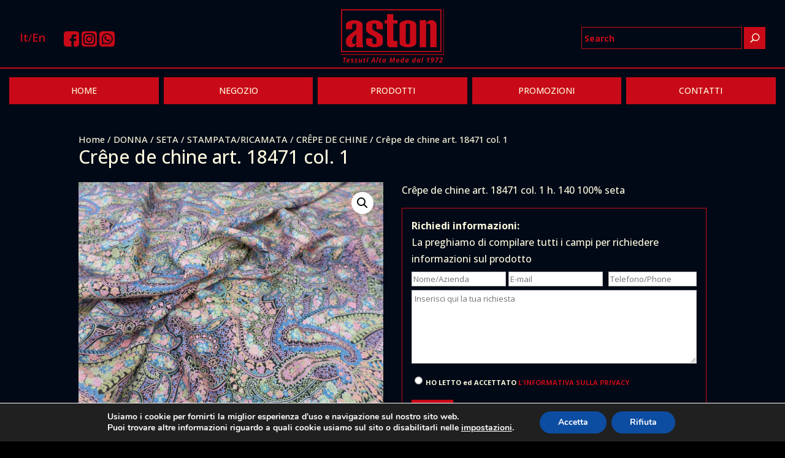

--- FILE ---
content_type: text/css
request_url: https://www.astontessuti.com/wp-content/themes/aston-tessuti/style.css?ver=4.19.0
body_size: 49
content:
/*
Theme Name:  ASTON Tessuti
Theme URI:   https://linux.artedelweb.com/aston
Version:     1.0
Description: ASTON Tessuti.
Author:      astontessuti
Author URI:  https://linux.artedelweb.com/aston
Template:    Divi
*/

/*- Add any CSS custom code for this child theme below this line -*/

--- FILE ---
content_type: text/css
request_url: https://www.astontessuti.com/wp-content/et-cache/global/et-divi-customizer-global.min.css?ver=1767300783
body_size: 18104
content:
body,.et_pb_column_1_2 .et_quote_content blockquote cite,.et_pb_column_1_2 .et_link_content a.et_link_main_url,.et_pb_column_1_3 .et_quote_content blockquote cite,.et_pb_column_3_8 .et_quote_content blockquote cite,.et_pb_column_1_4 .et_quote_content blockquote cite,.et_pb_blog_grid .et_quote_content blockquote cite,.et_pb_column_1_3 .et_link_content a.et_link_main_url,.et_pb_column_3_8 .et_link_content a.et_link_main_url,.et_pb_column_1_4 .et_link_content a.et_link_main_url,.et_pb_blog_grid .et_link_content a.et_link_main_url,body .et_pb_bg_layout_light .et_pb_post p,body .et_pb_bg_layout_dark .et_pb_post p{font-size:16px}.et_pb_slide_content,.et_pb_best_value{font-size:18px}body{color:#575656}h1,h2,h3,h4,h5,h6{color:#575656}a{color:#c80a18}#main-header,#main-header .nav li ul,.et-search-form,#main-header .et_mobile_menu{background-color:#e2e2e2}#main-header .nav li ul{background-color:#ffffff}.nav li ul{border-color:#930000}.et_secondary_nav_enabled #page-container #top-header{background-color:rgba(255,255,255,0)!important}#et-secondary-nav li ul{background-color:rgba(255,255,255,0)}.et_header_style_centered .mobile_nav .select_page,.et_header_style_split .mobile_nav .select_page,.et_nav_text_color_light #top-menu>li>a,.et_nav_text_color_dark #top-menu>li>a,#top-menu a,.et_mobile_menu li a,.et_nav_text_color_light .et_mobile_menu li a,.et_nav_text_color_dark .et_mobile_menu li a,#et_search_icon:before,.et_search_form_container input,span.et_close_search_field:after,#et-top-navigation .et-cart-info{color:#9c9b9b}.et_search_form_container input::-moz-placeholder{color:#9c9b9b}.et_search_form_container input::-webkit-input-placeholder{color:#9c9b9b}.et_search_form_container input:-ms-input-placeholder{color:#9c9b9b}#main-header .nav li ul a{color:#9b0000}#top-menu li a,.et_search_form_container input{font-weight:normal;font-style:normal;text-transform:uppercase;text-decoration:none}.et_search_form_container input::-moz-placeholder{font-weight:normal;font-style:normal;text-transform:uppercase;text-decoration:none}.et_search_form_container input::-webkit-input-placeholder{font-weight:normal;font-style:normal;text-transform:uppercase;text-decoration:none}.et_search_form_container input:-ms-input-placeholder{font-weight:normal;font-style:normal;text-transform:uppercase;text-decoration:none}#top-menu li.current-menu-ancestor>a,#top-menu li.current-menu-item>a,#top-menu li.current_page_item>a{color:#ffffff}#footer-widgets .footer-widget li:before{top:10.6px}#footer-bottom{background-color:#c80a18}#footer-info,#footer-info a{color:#ffffff}#footer-info{font-size:12px}#footer-bottom .et-social-icon a{color:#ffffff}.woocommerce a.button.alt,.woocommerce-page a.button.alt,.woocommerce button.button.alt,.woocommerce button.button.alt.disabled,.woocommerce-page button.button.alt,.woocommerce-page button.button.alt.disabled,.woocommerce input.button.alt,.woocommerce-page input.button.alt,.woocommerce #respond input#submit.alt,.woocommerce-page #respond input#submit.alt,.woocommerce #content input.button.alt,.woocommerce-page #content input.button.alt,.woocommerce a.button,.woocommerce-page a.button,.woocommerce button.button,.woocommerce-page button.button,.woocommerce input.button,.woocommerce-page input.button,.woocommerce #respond input#submit,.woocommerce-page #respond input#submit,.woocommerce #content input.button,.woocommerce-page #content input.button,.woocommerce-message a.button.wc-forward,body .et_pb_button{background-color:#c80a18;border-width:0px!important;border-radius:0px}.woocommerce.et_pb_button_helper_class a.button.alt,.woocommerce-page.et_pb_button_helper_class a.button.alt,.woocommerce.et_pb_button_helper_class button.button.alt,.woocommerce.et_pb_button_helper_class button.button.alt.disabled,.woocommerce-page.et_pb_button_helper_class button.button.alt,.woocommerce-page.et_pb_button_helper_class button.button.alt.disabled,.woocommerce.et_pb_button_helper_class input.button.alt,.woocommerce-page.et_pb_button_helper_class input.button.alt,.woocommerce.et_pb_button_helper_class #respond input#submit.alt,.woocommerce-page.et_pb_button_helper_class #respond input#submit.alt,.woocommerce.et_pb_button_helper_class #content input.button.alt,.woocommerce-page.et_pb_button_helper_class #content input.button.alt,.woocommerce.et_pb_button_helper_class a.button,.woocommerce-page.et_pb_button_helper_class a.button,.woocommerce.et_pb_button_helper_class button.button,.woocommerce-page.et_pb_button_helper_class button.button,.woocommerce.et_pb_button_helper_class input.button,.woocommerce-page.et_pb_button_helper_class input.button,.woocommerce.et_pb_button_helper_class #respond input#submit,.woocommerce-page.et_pb_button_helper_class #respond input#submit,.woocommerce.et_pb_button_helper_class #content input.button,.woocommerce-page.et_pb_button_helper_class #content input.button,body.et_pb_button_helper_class .et_pb_button,body.et_pb_button_helper_class .et_pb_module.et_pb_button{}body .et_pb_bg_layout_light.et_pb_button:hover,body .et_pb_bg_layout_light .et_pb_button:hover,body .et_pb_button:hover{background-color:#c80a18;border-radius:0px}.woocommerce a.button.alt:hover,.woocommerce-page a.button.alt:hover,.woocommerce button.button.alt:hover,.woocommerce button.button.alt.disabled:hover,.woocommerce-page button.button.alt:hover,.woocommerce-page button.button.alt.disabled:hover,.woocommerce input.button.alt:hover,.woocommerce-page input.button.alt:hover,.woocommerce #respond input#submit.alt:hover,.woocommerce-page #respond input#submit.alt:hover,.woocommerce #content input.button.alt:hover,.woocommerce-page #content input.button.alt:hover,.woocommerce a.button:hover,.woocommerce-page a.button:hover,.woocommerce button.button:hover,.woocommerce-page button.button:hover,.woocommerce input.button:hover,.woocommerce-page input.button:hover,.woocommerce #respond input#submit:hover,.woocommerce-page #respond input#submit:hover,.woocommerce #content input.button:hover,.woocommerce-page #content input.button:hover{background-color:#c80a18!important;border-radius:0px}@media only screen and (min-width:981px){.et_header_style_left #et-top-navigation,.et_header_style_split #et-top-navigation{padding:49px 0 0 0}.et_header_style_left #et-top-navigation nav>ul>li>a,.et_header_style_split #et-top-navigation nav>ul>li>a{padding-bottom:49px}.et_header_style_split .centered-inline-logo-wrap{width:98px;margin:-98px 0}.et_header_style_split .centered-inline-logo-wrap #logo{max-height:98px}.et_pb_svg_logo.et_header_style_split .centered-inline-logo-wrap #logo{height:98px}.et_header_style_centered #top-menu>li>a{padding-bottom:18px}.et_header_style_slide #et-top-navigation,.et_header_style_fullscreen #et-top-navigation{padding:40px 0 40px 0!important}.et_header_style_centered #main-header .logo_container{height:98px}.et_header_style_centered #logo{max-height:79%}.et_pb_svg_logo.et_header_style_centered #logo{height:79%}.et_fixed_nav #page-container .et-fixed-header#top-header{background-color:rgba(255,255,255,0)!important}.et_fixed_nav #page-container .et-fixed-header#top-header #et-secondary-nav li ul{background-color:rgba(255,255,255,0)}.et-fixed-header #top-menu a,.et-fixed-header #et_search_icon:before,.et-fixed-header #et_top_search .et-search-form input,.et-fixed-header .et_search_form_container input,.et-fixed-header .et_close_search_field:after,.et-fixed-header #et-top-navigation .et-cart-info{color:#9c9b9b!important}.et-fixed-header .et_search_form_container input::-moz-placeholder{color:#9c9b9b!important}.et-fixed-header .et_search_form_container input::-webkit-input-placeholder{color:#9c9b9b!important}.et-fixed-header .et_search_form_container input:-ms-input-placeholder{color:#9c9b9b!important}.et-fixed-header #top-menu li.current-menu-ancestor>a,.et-fixed-header #top-menu li.current-menu-item>a,.et-fixed-header #top-menu li.current_page_item>a{color:#ffffff!important}}@media only screen and (min-width:1350px){.et_pb_row{padding:27px 0}.et_pb_section{padding:54px 0}.single.et_pb_pagebuilder_layout.et_full_width_page .et_post_meta_wrapper{padding-top:81px}.et_pb_fullwidth_section{padding:0}}	h1,h2,h3,h4,h5,h6{font-family:'Open Sans',Helvetica,Arial,Lucida,sans-serif}body,input,textarea,select{font-family:'Open Sans',Helvetica,Arial,Lucida,sans-serif}.animnodisplay{tranistion:all .2s;display:none}.animdisplay{display:none}div#gtranslate_wrapper{display:none!important}a.glink img{vertical-align:top!important}.lity{z-index:100000!important}#pulsfb{margin-left:30px}.woocommerce .col2-set .col-1,.woocommerce-page .col1-set .col-1,.woocommerce .col2-set .col-2,.woocommerce-page .col2-set .col-2{float:none;width:100%}ul.sub-menu{padding:5px 0 0 0!important;margin:0!important}#menu-topmenu .menu-item-has-children>a:first-child,#et-secondary-nav .menu-item-has-children>a:first-child{padding-right:0}#menu-topmenu .menu-item-has-children>a:first-child:after,#et-secondary-nav .menu-item-has-children>a:first-child:after{display:none}#srctopdx{position:absolute;top:20px;right:0;text-align:left;z-index:10000}#floatlang{z-index:10000}@media (max-width:980px){div.metaslider ul.rslides.rslides1 li{width:200%;left:-50%}#srctopdx form{display:none}#srctopdx{max-width:20%!important}}.et_header_style_centered nav#menu-topmenu-nav{display:inline-block;width:100%}a.et_pb_button{color:#fdfadf;width:100%;text-align:right}#ninja_forms_required_items,.nf-field-container{clear:both;position:relative;margin-bottom:0!important}.label-above .nf-field-label{margin-bottom:0!important}div.accettazioneprivacy{padding:5px 0 0 5px}div.accettazioneprivacy input{margin-top:0.60em}span#nf-form-title-2 h3{font-weight:bold}input.inputred{color:#fdfadf;width:100%!important;background:#c80a18;text-align:center;padding:5px;border:0!important;font-size:1em}.nf-field-element textarea{height:120px!important}.et_header_style_centered #main-header .mobile_nav{background-color:#c80a18}.et_header_style_centered .mobile_menu_bar{position:relative;top:2px;right:5px;width:100%;background:#c80a18;text-align:center}span.select_page{display:none!important}.mobile_menu_bar:before,.et-db #et-boc .et-l .mobile_menu_bar:before{position:relative;top:0;left:0;font-size:24px;content:"MENU"!important;cursor:pointer;color:#fdfadf;font-family:'Open Sans'!important}.search #main-content .container::before,.archive #main-content .container::before{display:none}.search #left-area,.archive #left-area{width:100%;float:none;padding-right:0}.search #sidebar,.archive #sidebar{display:none}body.search article{background-color:#fdfadf!important;overflow:hidden;clear:both;display:block;margin-right:0;margin-bottom:1%}body.search article h2.entry-title{padding-top:30px}.et_pb_post .entry-featured-image-url{display:block;position:relative;margin-bottom:0px;float:left;max-width:200px}body.search #main-content{background-color:transparent!important}body.search article{background-color:#fdfadf!important}body.search div.container{max-width:1900px}body.search #main-content .container{padding-top:0}.et-cart-info{display:none}body.single-product.woocommerce div.product div.summary{margin-bottom:2em;line-height:normal;text-align:justify;font-size:14px}.woocommerce ul.products li.product,.woocommerce-page ul.products li.product{margin-left:1%;margin-right:1%;margin-bottom:2%}body.archive.woocommerce-page .container{max-width:none!important}.archive.woocommerce #main-content .container{margin:0 10%!important}.single-product #main-content .container:before{background:none}.single-product #sidebar,.single-product #sidebar-secondary{display:none}mark.count{display:none}.woocommerce button.button,a.button{color:#fdfadf!important}.woocommerce .cart-collaterals .cart_totals,.woocommerce-page .cart-collaterals .cart_totals{float:none;width:100%}.woocommerce .woocommerce-error,.woocommerce .woocommerce-info,.woocommerce .woocommerce-message{background:#a9a9a9}.et_pb_gutters3.et_right_sidebar.woocommerce-page ul.products li.product a h2{color:#fdfadf;padding-left:10px;padding-right:10px}@media (min-width:981px){.single-product #left-area,.single-product #primary{width:100%;padding:23px 0px 0px!important;float:none!important}.et_pb_gutters3.et_left_sidebar.woocommerce-page ul.products li.product,.et_pb_gutters3.et_right_sidebar.woocommerce-page ul.products li.product,.et_pb_gutters3.et_right_sidebar.woocommerce-page ul.products li.product.last,.et_pb_gutters3.et_right_sidebar.woocommerce-page ul.products li.product.first{width:18%;margin:0 1% 1% 0!important;clear:none!important;overflow:hidden;min-height:220px;background:#c80a18;text-align:center}.et_pb_menu .et_pb_menu__menu,.et_pb_menu .et_pb_menu__menu>nav,.et-menu-nav li a{width:100%!important;display:block!important;text-align:center}#menu-topmenu li{margin:0!important;padding:0.3%;width:19.7%}#menu-topmenu li ul li a{text-align:left}#menu-topmenu li ul li{width:100%}}body.single-product #main-content .container{padding-top:0!important}body.single-product #main-content{background:#020916}#main-content{background-color:#020916}#main-content .container{padding-top:0!important}.woocommerce div.product form.cart .reset_variations{display:block!important;clear:both;background:#c80a18;width:70px;text-align:center;color:#fdfadf;text-transform:uppercase;padding:5px 10px}table.variations tr td.label{display:none!important}.ezusy-variations.ezusy-img img{width:100%}.ezusy-img{width:22%;height:60px;overflow:hidden;padding:0}.ezusy-active,.ezusy-variations:hover{border:5px solid #c80a18!important}.woocommerce button.button.alt.disabled{background-color:#868686}div.rtrn{font-size:14px;padding:10px;border:1px solid #9c9b9b;margin:15px 0 0 0;overflow:hidden;line-height:normal}div.rtrn img{float:left;max-width:50px!important;margin-right:10px}#nf-form-4-cont nf-field:nth-child(1){width:100%}#nf-form-4-cont nf-field:nth-child(2){width:33%;margin-right:1%;float:left}#nf-form-4-cont nf-field:nth-child(3){width:33%;margin-right:1%;float:left}#nf-form-4-cont nf-field:nth-child(4){width:31%;margin-left:1%;float:left}#nf-form-4-cont nf-field:nth-child(5){float:none}#nf-form-4-cont nf-field:nth-child(5){height:80px!important}.et_pb_button.litt{color:#fdfadf;font-size:16px}div.reqforprod,form.variations_form.cart{border:1px solid #c80a18;padding:15px;margin-bottom:10px}.woocommerce div.product div.images .flex-control-thumbs li:nth-of-type(4n),.woocommerce div.product .woocommerce-product-gallery--columns-4 .flex-control-thumbs li:nth-child(4n+1){clear:none;margin-right:10px}.woocommerce div.product div.images .flex-control-thumbs li{width:15%;margin-right:10px;margin-bottom:10px}body.single-product .woocommerce div.product form.cart,body.single-product .woocommerce-page div.product form.cart{border:1px solid #c80a18;padding:10px}@media (min-width:981px){.woocommerce #content div.product div.images,.woocommerce div.product div.images,.woocommerce-page #content div.product div.images,.woocommerce-page div.product div.images,div.prodescr,div.reqforprod,div.rtrn{width:100%!important}.woocommerce div.product form.cart .variations{margin-bottom:0}.woocommerce div.product form.cart,.woocommerce-page div.product form.cart,.woocommerce #content div.product form.cart,.woocommerce-page #content div.product form.cart{margin:0 0 40px 0!important;padding:15px!important}body.single-product #main-content .container{overflow:hidden!important}.reqforprod{font-size:12px;line-height:normal}label#nf-label-class-field-41-0{font-size:11px!important;vertical-align:middle}input#nf-field-33{display:none}.prodescr{margin-bottom:15px}}#ship-to-different-address{color:#fdfadf}.woocommerce-shipping-fields{background:rgb(138,166,158);border-radius:10px;padding:15px}p#order_comments_field{float:none;width:100%}.woocommerce form p.form-row{padding:3px;margin:0 0 6px;float:left;width:48%;clear:none}div#order_review{background:#fdfadf;border-radius:10px;padding:20px}.centowimp{float:none!important;width:100%!important}.et_pb_button{background:#c80a18;cursor:pointer}.nf-error-msg,.ninja-forms-req-symbol{font-size:12px}.et_pb_searchform input.et_pb_searchsubmit{font-family:'ETmodules';font-weight:bold}.et_pb_menu_0_tb_header.et_pb_menu ul li.current_page_item a{color:#fdfadf!important}.et_pb_menu_0_tb_header.et_pb_menu ul li.current_page_item ul li a{color:#000000!important}@media all and (min-width:1024px){[class*=woocommerce] ul.products li.product{width:24%!important;margin:0 1% 1% 0!important;clear:none!important}[class*=woocommerce] ul.products li.product a h2{min-height:50px}[class*=woocommerce] ul.products li.product:nth-child(4n){margin-right:0px!important}[class*=woocommerce] ul.products li.product:nth-child(4n+1){clear:both!important}}input.et_pb_searchsubmit{font-family:'ETmodules'!important}#menulnktop .et-menu-nav li ul.sub-menu,#menulnktop .et-menu-nav li ul.sub-menu li{width:100%;border:1px solid #000000}#menulnktop .et-menu-nav li a{box-shadow:0 0 0 1px #c80a18 inset;border:5px solid #c80a18}#menulnktop .et-menu-nav li.current-menu-item a,#menulnktop .et-menu-nav li a:hover,#menulnktop .et-menu-nav li.current_page_parent>a{box-shadow:0 0 0 1px #fdfadf inset;border:5px solid #c80a18}body.page-id-73 #menulnktop .et-menu-nav li.et_pb_menu_page_id-73 ul li a{box-shadow:0 0 0 1px #c80a18 inset;border:5px solid #c80a18}.et_pb_section{background:#020916!important}#floatlang img{width:25px;margin-right:4px;vertical-align:middle}#floatlang2 img{width:18px;margin-right:4px;vertical-align:middle}a{color:#C80A18}li.product-category.product,#main-content ul.products li.product{transition:all 0.2s}li.product-category.product:hover,#main-content ul.products li.product:hover{transform:scale(0.95)}h1.woocommerce-products-header__title.page-title{color:#fdfadf}.et_pb_bg_layout_dark,.et_pb_bg_layout_dark h1,.et_pb_bg_layout_dark h2,.et_pb_bg_layout_dark h3,.et_pb_bg_layout_dark h4,.et_pb_bg_layout_dark h5,.et_pb_bg_layout_dark h6{color:#fdfadf!important}#moove_gdpr_save_popup_settings_button{background-color:#020916!important;color:#fdfadf!important}.woocommerce .woocommerce-breadcrumb,.woocommerce .woocommerce-breadcrumb a,.term-description p,.woocommerce-result-count{color:#FDFADF!important}#wptime-plugin-preloader{-moz-background-size:120px 64px!important;-o-background-size:120px 64px!important;-webkit-background-size:120px 64px!important;background-size:120px 64px!important}